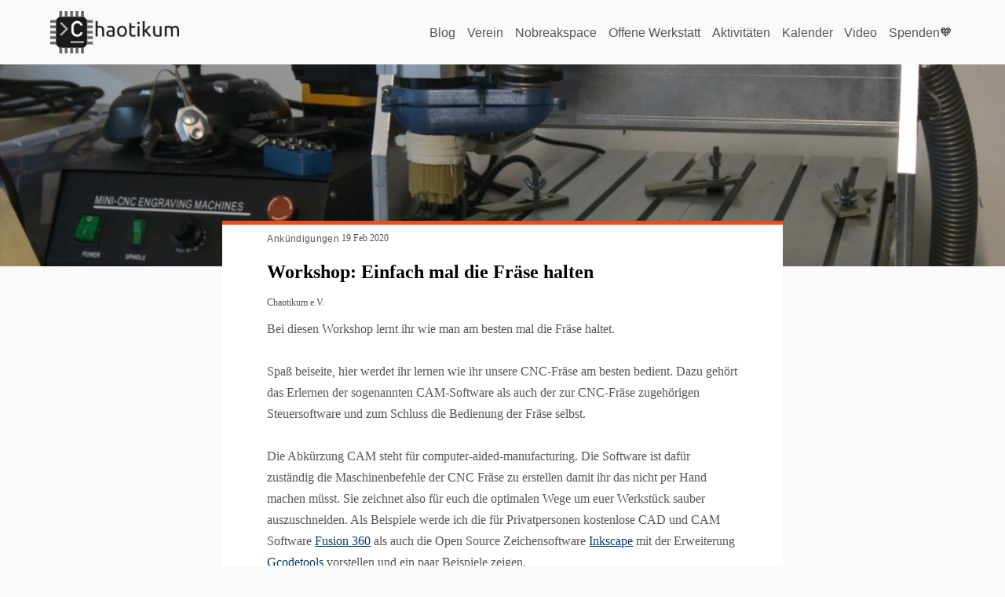

--- FILE ---
content_type: text/html
request_url: https://chaotikum.org/blog/2020/02/19/fraesworkshop/
body_size: 13269
content:
<!DOCTYPE html>
<html lang="de">
	<head>
		
		<meta http-equiv="Content-Type" content="text/html; charset=UTF-8" >
		<!-- General meta -->
		<meta name="viewport" content="width=device-width, initial-scale=1">

		

		
			<!-- Begin Jekyll SEO tag v2.8.0 -->
<title>Workshop: Einfach mal die Fräse halten | Chaotikum.org</title>
<meta name="generator" content="Jekyll v3.9.5" />
<meta property="og:title" content="Workshop: Einfach mal die Fräse halten" />
<meta name="author" content="Chaotikum e.V." />
<meta property="og:locale" content="de" />
<meta name="description" content="Bei diesen Workshop lernt ihr wie man am besten mal die Fräse haltet." />
<meta property="og:description" content="Bei diesen Workshop lernt ihr wie man am besten mal die Fräse haltet." />
<link rel="canonical" href="https://chaotikum.org/blog/2020/02/19/fraesworkshop/" />
<meta property="og:url" content="https://chaotikum.org/blog/2020/02/19/fraesworkshop/" />
<meta property="og:site_name" content="Chaotikum.org" />
<meta property="og:image" content="https://wiki.chaotikum.org/_media/DSC08224blog.jpg" />
<meta property="og:type" content="article" />
<meta property="article:published_time" content="2020-02-19T18:00:00+01:00" />
<meta name="twitter:card" content="summary_large_image" />
<meta property="twitter:image" content="https://wiki.chaotikum.org/_media/DSC08224blog.jpg" />
<meta property="twitter:title" content="Workshop: Einfach mal die Fräse halten" />
<meta name="twitter:site" content="@Chaotikum_ev" />
<meta name="twitter:creator" content="@Chaotikum e.V." />
<script type="application/ld+json">
{"@context":"https://schema.org","@type":"BlogPosting","author":{"@type":"Person","name":"Chaotikum e.V."},"dateModified":"2020-02-19T18:00:00+01:00","datePublished":"2020-02-19T18:00:00+01:00","description":"Bei diesen Workshop lernt ihr wie man am besten mal die Fräse haltet.","headline":"Workshop: Einfach mal die Fräse halten","image":"https://wiki.chaotikum.org/_media/DSC08224blog.jpg","mainEntityOfPage":{"@type":"WebPage","@id":"https://chaotikum.org/blog/2020/02/19/fraesworkshop/"},"publisher":{"@type":"Organization","logo":{"@type":"ImageObject","url":"https://chaotikum.org/assets/logo.png"},"name":"Chaotikum e.V."},"url":"https://chaotikum.org/blog/2020/02/19/fraesworkshop/"}</script>
<!-- End Jekyll SEO tag -->

		

    <link rel="stylesheet" href="https://chaotikum.org/assets/styles.css">
    <link href='https://chaotikum.org/assets/fullcalendar/fullcalendar.min.css' rel='stylesheet'>
    <link href='https://chaotikum.org/assets/fullcalendar/fullcalendar.print.min.css' rel='stylesheet' media='print'>
    
	
	</head>
	<body class="layout-post  workshop-einfach-mal-die-fräse-halten">
		<svg xmlns="http://www.w3.org/2000/svg" xmlns:xlink="http://www.w3.org/1999/xlink" style="height: 0; position: absolute">
  <symbol id="codepen" viewBox="0 0 16 16"><path d="M15.988 5.443c-.004-.02-.007-.04-.012-.058l-.01-.033c-.006-.017-.012-.034-.02-.05-.003-.012-.01-.023-.014-.034l-.023-.045-.02-.032-.03-.04-.024-.03c-.01-.013-.022-.026-.034-.038l-.027-.027-.04-.032-.03-.024-.012-.01L8.38.117c-.23-.155-.53-.155-.76 0L.305 4.99.296 5c-.012.007-.022.015-.032.023-.014.01-.027.02-.04.032l-.027.027-.034.037-.024.03-.03.04c-.006.012-.013.022-.02.033l-.023.045-.015.034c-.007.016-.012.033-.018.05l-.01.032c-.005.02-.01.038-.012.058l-.006.03C.002 5.5 0 5.53 0 5.56v4.875c0 .03.002.06.006.09l.007.03c.003.02.006.04.013.058l.01.033c.006.018.01.035.018.05l.015.033c.006.016.014.03.023.047l.02.03c.008.016.018.03.03.042.007.01.014.02.023.03.01.012.02.025.034.036.01.01.018.02.028.026l.04.033.03.023.01.01 7.31 4.876c.116.078.248.117.382.116.134 0 .266-.04.38-.116l7.314-4.875.01-.01c.012-.007.022-.015.032-.023.014-.01.027-.02.04-.032l.027-.027.034-.037.024-.03.03-.04.02-.032.023-.046.015-.033.018-.052.01-.033c.005-.02.01-.038.013-.058 0-.01.003-.02.004-.03.004-.03.006-.06.006-.09V5.564c0-.03-.002-.06-.006-.09l-.007-.03zM8 9.626L5.568 8 8 6.374 10.432 8 8 9.626zM7.312 5.18l-2.98 1.993-2.406-1.61 5.386-3.59v3.206zM3.095 8l-1.72 1.15v-2.3L3.095 8zm1.237.828l2.98 1.993v3.208l-5.386-3.59 2.406-1.61zm4.355 1.993l2.98-1.993 2.407 1.61-5.387 3.59v-3.206zM12.905 8l1.72-1.15v2.3L12.905 8zm-1.237-.827L8.688 5.18V1.97l5.386 3.59-2.406 1.61z" fill-rule="nonzero"/></symbol>
  <symbol id="dribbble" viewBox="0 0 16 16"><path d="M8 16c-4.41 0-8-3.59-8-8s3.59-8 8-8 8 3.59 8 8-3.59 8-8 8zm6.747-6.905c-.234-.074-2.115-.635-4.257-.292.894 2.456 1.258 4.456 1.328 4.872 1.533-1.037 2.624-2.68 2.93-4.58zM10.67 14.3c-.102-.6-.5-2.688-1.46-5.18l-.044.014C5.312 10.477 3.93 13.15 3.806 13.4c1.158.905 2.614 1.444 4.194 1.444.947 0 1.85-.194 2.67-.543zm-7.747-1.72c.155-.266 2.03-3.37 5.555-4.51.09-.03.18-.056.27-.08-.173-.39-.36-.778-.555-1.16C4.78 7.85 1.47 7.807 1.17 7.8l-.003.208c0 1.755.665 3.358 1.756 4.57zM1.31 6.61c.307.005 3.122.017 6.318-.832-1.132-2.012-2.353-3.705-2.533-3.952-1.912.902-3.34 2.664-3.784 4.785zM6.4 1.368c.188.253 1.43 1.943 2.548 4 2.43-.91 3.46-2.293 3.582-2.468C11.323 1.827 9.736 1.176 8 1.176c-.55 0-1.087.066-1.6.19zm6.89 2.322c-.145.194-1.29 1.662-3.816 2.694.16.325.31.656.453.99.05.117.1.235.147.352 2.274-.286 4.533.172 4.758.22-.015-1.613-.59-3.094-1.543-4.257z"/></symbol>
  <symbol id="designernews" viewBox="0 0 16 16"><path d="M7.514 7.988c0-2.555-1.57-4.287-4.56-4.287H0v8.6h3.016c2.903 0 4.498-1.75 4.498-4.31zM5.37 8c0 1.844-.946 2.642-2.467 2.642H2.13V5.358h.773C4.36 5.358 5.37 6.193 5.37 8zM16 12.3V3.7h-1.98v4.81L10.853 3.7h-2.07v8.6h1.982V7.152l3.39 5.146H16z"/></symbol>
  <symbol id="facebook" viewBox="0 0 16 16"><path d="M15.117 0H.883C.395 0 0 .395 0 .883v14.234c0 .488.395.883.883.883h7.663V9.804H6.46V7.39h2.086V5.607c0-2.066 1.262-3.19 3.106-3.19.883 0 1.642.064 1.863.094v2.16h-1.28c-1 0-1.195.476-1.195 1.176v1.54h2.39l-.31 2.416h-2.08V16h4.077c.488 0 .883-.395.883-.883V.883C16 .395 15.605 0 15.117 0" fill-rule="nonzero"/></symbol>
  <symbol id="flickr" viewBox="0 0 16 16"><path d="M0 8c0 2.05 1.662 3.71 3.71 3.71 2.05 0 3.713-1.66 3.713-3.71S5.76 4.29 3.71 4.29C1.663 4.29 0 5.95 0 8zm8.577 0c0 2.05 1.662 3.71 3.712 3.71C14.337 11.71 16 10.05 16 8s-1.662-3.71-3.71-3.71c-2.05 0-3.713 1.66-3.713 3.71z"/></symbol>
  <symbol id="github" viewBox="0 0 16 16"><path d="M8 0C3.58 0 0 3.582 0 8c0 3.535 2.292 6.533 5.47 7.59.4.075.547-.172.547-.385 0-.19-.007-.693-.01-1.36-2.226.483-2.695-1.073-2.695-1.073-.364-.924-.89-1.17-.89-1.17-.725-.496.056-.486.056-.486.803.056 1.225.824 1.225.824.714 1.223 1.873.87 2.33.665.072-.517.278-.87.507-1.07-1.777-.2-3.644-.888-3.644-3.953 0-.873.31-1.587.823-2.147-.083-.202-.358-1.015.077-2.117 0 0 .672-.215 2.2.82.638-.178 1.323-.266 2.003-.27.68.004 1.364.092 2.003.27 1.527-1.035 2.198-.82 2.198-.82.437 1.102.163 1.915.08 2.117.513.56.823 1.274.823 2.147 0 3.073-1.87 3.75-3.653 3.947.287.246.543.735.543 1.48 0 1.07-.01 1.933-.01 2.195 0 .215.144.463.55.385C13.71 14.53 16 11.534 16 8c0-4.418-3.582-8-8-8"/></symbol>
  <symbol id="google+" viewBox="0 0 16 16"><g><path d="M5.09 7.273v1.745H7.98c-.116.75-.873 2.197-2.887 2.197-1.737 0-3.155-1.44-3.155-3.215S3.353 4.785 5.09 4.785c.99 0 1.652.422 2.03.786l1.382-1.33c-.887-.83-2.037-1.33-3.41-1.33C2.275 2.91 0 5.184 0 8s2.276 5.09 5.09 5.09c2.94 0 4.888-2.065 4.888-4.974 0-.334-.036-.59-.08-.843H5.09zM16 7.273h-1.455V5.818H13.09v1.455h-1.454v1.454h1.455v1.455h1.455V8.727H16"/></g></symbol>
  <symbol id="hackernews" viewBox="0 0 16 16"><path d="M0 0v16h16V0H0zm8.92 8.96v3H7.25v-3l-2.75-5h1.96l1.66 3.48L9.7 3.96h1.88l-2.66 5z"/></symbol>
  <symbol id="instagram" viewBox="0 0 16 16"><path d="M8 0C5.827 0 5.555.01 4.702.048 3.85.088 3.27.222 2.76.42c-.526.204-.973.478-1.417.923-.445.444-.72.89-.923 1.417-.198.51-.333 1.09-.372 1.942C.008 5.555 0 5.827 0 8s.01 2.445.048 3.298c.04.852.174 1.433.372 1.942.204.526.478.973.923 1.417.444.445.89.72 1.417.923.51.198 1.09.333 1.942.372.853.04 1.125.048 3.298.048s2.445-.01 3.298-.048c.852-.04 1.433-.174 1.942-.372.526-.204.973-.478 1.417-.923.445-.444.72-.89.923-1.417.198-.51.333-1.09.372-1.942.04-.853.048-1.125.048-3.298s-.01-2.445-.048-3.298c-.04-.852-.174-1.433-.372-1.942-.204-.526-.478-.973-.923-1.417-.444-.445-.89-.72-1.417-.923-.51-.198-1.09-.333-1.942-.372C10.445.008 10.173 0 8 0zm0 1.44c2.136 0 2.39.01 3.233.048.78.036 1.203.166 1.485.276.374.145.64.318.92.598.28.28.453.546.598.92.11.282.24.705.276 1.485.038.844.047 1.097.047 3.233s-.01 2.39-.048 3.233c-.036.78-.166 1.203-.276 1.485-.145.374-.318.64-.598.92-.28.28-.546.453-.92.598-.282.11-.705.24-1.485.276-.844.038-1.097.047-3.233.047s-2.39-.01-3.233-.048c-.78-.036-1.203-.166-1.485-.276-.374-.145-.64-.318-.92-.598-.28-.28-.453-.546-.598-.92-.11-.282-.24-.705-.276-1.485C1.45 10.39 1.44 10.136 1.44 8s.01-2.39.048-3.233c.036-.78.166-1.203.276-1.485.145-.374.318-.64.598-.92.28-.28.546-.453.92-.598.282-.11.705-.24 1.485-.276C5.61 1.45 5.864 1.44 8 1.44zm0 2.452c-2.27 0-4.108 1.84-4.108 4.108 0 2.27 1.84 4.108 4.108 4.108 2.27 0 4.108-1.84 4.108-4.108 0-2.27-1.84-4.108-4.108-4.108zm0 6.775c-1.473 0-2.667-1.194-2.667-2.667 0-1.473 1.194-2.667 2.667-2.667 1.473 0 2.667 1.194 2.667 2.667 0 1.473-1.194 2.667-2.667 2.667zm5.23-6.937c0 .53-.43.96-.96.96s-.96-.43-.96-.96.43-.96.96-.96.96.43.96.96z"/></symbol>
  <symbol id="linkedin" viewBox="0 0 16 16"><path d="M13.632 13.635h-2.37V9.922c0-.886-.018-2.025-1.234-2.025-1.235 0-1.424.964-1.424 1.96v3.778h-2.37V6H8.51V7.04h.03c.318-.6 1.092-1.233 2.247-1.233 2.4 0 2.845 1.58 2.845 3.637v4.188zM3.558 4.955c-.762 0-1.376-.617-1.376-1.377 0-.758.614-1.375 1.376-1.375.76 0 1.376.617 1.376 1.375 0 .76-.617 1.377-1.376 1.377zm1.188 8.68H2.37V6h2.376v7.635zM14.816 0H1.18C.528 0 0 .516 0 1.153v13.694C0 15.484.528 16 1.18 16h13.635c.652 0 1.185-.516 1.185-1.153V1.153C16 .516 15.467 0 14.815 0z" fill-rule="nonzero"/></symbol>
  <symbol id="medium" viewBox="0 0 16 16"><path d="M11.824 12.628l-.276.45.798.398 2.744 1.372c.15.076.294.11.418.11.278 0 .467-.177.467-.492V5.883l-4.15 6.745zm4.096-8.67c-.004-.003 0-.01-.003-.012l-4.825-2.412c-.06-.03-.123-.038-.187-.044-.016 0-.03-.01-.047-.01-.184 0-.368.092-.467.254l-.24.39-.5.814-1.89 3.08 1.89 3.076.5.813.5.812.59.95 4.71-7.64c.02-.03.01-.06-.02-.08zm-6.27 7.045L7.17 6.97l-.295-.477-.294-.477-.25-.416v4.867l3.32 1.663.5.25.5.25-.5-.813-.5-.813zM.737 1.68L.59 1.608c-.085-.042-.166-.062-.24-.062-.206 0-.35.16-.35.427v10.162c0 .272.2.594.442.716l4.145 2.08c.107.06.208.08.3.08.257 0 .438-.2.438-.53V4.01c0-.02-.012-.04-.03-.047L.738 1.68z"/></symbol>
  <symbol id="pinterest" viewBox="0 0 16 16"><path d="M8 0C3.582 0 0 3.582 0 8c0 3.39 2.108 6.285 5.084 7.45-.07-.633-.133-1.604.028-2.295.146-.625.938-3.977.938-3.977s-.24-.48-.24-1.188c0-1.11.646-1.943 1.448-1.943.683 0 1.012.513 1.012 1.127 0 .687-.436 1.713-.662 2.664-.19.797.4 1.445 1.185 1.445 1.42 0 2.514-1.498 2.514-3.662 0-1.915-1.376-3.254-3.342-3.254-2.276 0-3.61 1.707-3.61 3.472 0 .687.263 1.424.593 1.825.066.08.075.15.057.23-.06.252-.196.796-.223.907-.035.146-.115.178-.268.107-.998-.465-1.624-1.926-1.624-3.1 0-2.524 1.834-4.84 5.287-4.84 2.774 0 4.932 1.977 4.932 4.62 0 2.757-1.74 4.977-4.153 4.977-.81 0-1.572-.422-1.833-.92l-.5 1.902c-.18.695-.667 1.566-.994 2.097.75.232 1.545.357 2.37.357 4.417 0 8-3.582 8-8s-3.583-8-8-8z" fill-rule="nonzero"/></symbol>
  <symbol id="rss" viewBox="0 0 16 16"><path d="M12.8 16C12.8 8.978 7.022 3.2 0 3.2V0c8.777 0 16 7.223 16 16h-3.2zM2.194 11.61c1.21 0 2.195.985 2.195 2.196 0 1.21-.985 2.194-2.196 2.194C.984 16 0 15.017 0 13.806c0-1.21.983-2.195 2.194-2.195zM10.606 16h-3.11c0-4.113-3.383-7.497-7.496-7.497v-3.11c5.818 0 10.606 4.79 10.606 10.607z"/></symbol>
  <symbol id="reddit" viewBox="0 0 16 16"><path d="M1.473 9.368c-.04.185-.06.374-.06.566 0 2.3 2.94 4.173 6.554 4.173 3.613 0 6.553-1.872 6.553-4.173 0-.183-.02-.364-.055-.54l-.01-.022c-.013-.036-.02-.073-.02-.11-.2-.784-.745-1.497-1.533-2.072-.03-.01-.058-.026-.084-.047-.017-.013-.03-.028-.044-.043-1.198-.824-2.91-1.34-4.807-1.34-1.88 0-3.576.506-4.772 1.315-.01.012-.02.023-.033.033-.026.022-.056.04-.087.05-.805.576-1.364 1.293-1.572 2.086 0 .038-.01.077-.025.114l-.005.01zM8 13.003c-1.198 0-2.042-.26-2.58-.8-.116-.116-.116-.305 0-.422.117-.11.307-.11.424 0 .42.42 1.125.63 2.155.63 1.03 0 1.73-.2 2.15-.62.11-.11.3-.11.42 0 .11.12.11.31 0 .43-.54.54-1.38.8-2.58.8zM5.592 7.945c-.61 0-1.12.51-1.12 1.12 0 .608.51 1.102 1.12 1.102.61 0 1.103-.494 1.103-1.102 0-.61-.494-1.12-1.103-1.12zm4.83 0c-.61 0-1.12.51-1.12 1.12 0 .608.51 1.102 1.12 1.102.61 0 1.103-.494 1.103-1.102 0-.61-.494-1.12-1.103-1.12zM13.46 6.88c.693.556 1.202 1.216 1.462 1.94.3-.225.48-.578.48-.968 0-.67-.545-1.214-1.214-1.214-.267 0-.52.087-.728.243zM1.812 6.64c-.67 0-1.214.545-1.214 1.214 0 .363.16.7.43.927.268-.72.782-1.37 1.478-1.92-.202-.14-.443-.22-.694-.22zm6.155 8.067c-3.944 0-7.152-2.14-7.152-4.77 0-.183.016-.363.046-.54-.53-.33-.86-.91-.86-1.545 0-1 .82-1.812 1.82-1.812.45 0 .87.164 1.2.455 1.24-.796 2.91-1.297 4.75-1.33l1.21-3.69.27.063s.01 0 .01.002l2.82.663c.23-.533.76-.908 1.38-.908.82 0 1.49.67 1.49 1.492 0 .823-.67 1.492-1.49 1.492s-1.49-.67-1.49-1.49L9.4 2.18l-.98 2.99c1.77.07 3.37.57 4.57 1.35.33-.31.764-.48 1.225-.48 1 0 1.814.81 1.814 1.81 0 .66-.36 1.26-.92 1.58.02.17.04.33.04.5-.01 2.63-3.21 4.77-7.16 4.77zM13.43 1.893c-.494 0-.895.4-.895.894 0 .493.4.894.894.894.49 0 .89-.4.89-.89s-.4-.89-.9-.89z"/></symbol>
  <symbol id="skype" viewBox="0 0 16 16"><path d="M8.035 12.6c-2.685 0-3.885-1.322-3.885-2.313 0-.51.374-.865.89-.865 1.15 0 .85 1.653 2.995 1.653 1.096 0 1.703-.597 1.703-1.208 0-.368-.18-.775-.904-.954l-2.387-.597C4.524 7.833 4.175 6.79 4.175 5.812c0-2.034 1.91-2.798 3.704-2.798 1.65 0 3.6.916 3.6 2.136 0 .523-.452.827-.97.827-.98 0-.798-1.36-2.773-1.36-.98 0-1.523.444-1.523 1.08 0 .636.774.84 1.446.993l1.767.392c1.936.433 2.427 1.566 2.427 2.633 0 1.652-1.266 2.886-3.82 2.886m7.4-3.264l-.014.084-.028-.16c.015.024.028.05.042.076.082-.45.125-.912.125-1.373 0-1.023-.2-2.014-.595-2.948-.38-.902-.925-1.712-1.62-2.407-.692-.696-1.5-1.242-2.4-1.623C10.015.59 9.025.39 8.005.39c-.48 0-.963.045-1.43.135H6.57l.08.04-.16-.023.08-.016C5.927.183 5.205 0 4.472 0 3.278 0 2.155.466 1.31 1.313.465 2.16 0 3.286 0 4.483c0 .763.195 1.512.563 2.175l.013-.083.028.16c-.015-.026-.027-.052-.04-.077-.076.43-.115.867-.115 1.305 0 1.022.2 2.014.593 2.948.38.903.925 1.713 1.62 2.408.693.695 1.5 1.242 2.4 1.623.932.397 1.92.597 2.94.597.445 0 .89-.04 1.325-.118l-.077-.043.162.028-.084.014c.67.378 1.426.58 2.2.58 1.194 0 2.317-.466 3.162-1.313.845-.846 1.31-1.972 1.31-3.17 0-.765-.197-1.517-.566-2.18" fill-rule="nonzero"/></symbol>
  <symbol id="tumblr" viewBox="0 0 16 16"><path d="M9.708 16c-3.396 0-4.687-2.504-4.687-4.274V6.498H3.403V4.432C5.83 3.557 6.412 1.368 6.55.12c.01-.086.077-.12.115-.12H9.01v4.076h3.2v2.422H8.997v4.98c.01.667.25 1.58 1.472 1.58h.067c.424-.012.994-.136 1.29-.278l.77 2.283c-.288.424-1.594.916-2.77.936h-.12z" fill-rule="nonzero"/></symbol>
  <symbol id="twitch" viewBox="0 0 16 16"><g fill-rule="nonzero"><path d="M1.393 0L.35 2.783v11.13h3.824V16h2.088l2.085-2.088h3.13L15.65 9.74V0H1.394zm1.39 1.39H14.26v7.653l-2.435 2.435H8l-2.085 2.085v-2.085H2.783V1.39z"/><path d="M6.61 8.348H8V4.175H6.61v4.173zm3.824 0h1.39V4.175h-1.39v4.173z"/></g></symbol>
  <symbol id="twitter" viewBox="0 0 16 16"><path d="M16 3.038c-.59.26-1.22.437-1.885.517.677-.407 1.198-1.05 1.443-1.816-.634.375-1.337.648-2.085.795-.598-.638-1.45-1.036-2.396-1.036-1.812 0-3.282 1.468-3.282 3.28 0 .258.03.51.085.75C5.152 5.39 2.733 4.084 1.114 2.1.83 2.583.67 3.147.67 3.75c0 1.14.58 2.143 1.46 2.732-.538-.017-1.045-.165-1.487-.41v.04c0 1.59 1.13 2.918 2.633 3.22-.276.074-.566.114-.865.114-.21 0-.416-.02-.617-.058.418 1.304 1.63 2.253 3.067 2.28-1.124.88-2.54 1.404-4.077 1.404-.265 0-.526-.015-.783-.045 1.453.93 3.178 1.474 5.032 1.474 6.038 0 9.34-5 9.34-9.338 0-.143-.004-.284-.01-.425.64-.463 1.198-1.04 1.638-1.7z" fill-rule="nonzero"/></symbol>
  <symbol id="vimeo" viewBox="0 0 16 16"><path d="M15.992 4.275c-.07 1.56-1.16 3.697-3.263 6.41-2.176 2.832-4.017 4.248-5.522 4.248-.933 0-1.722-.862-2.367-2.588L3.55 7.6c-.48-1.724-.993-2.587-1.542-2.587-.12 0-.538.252-1.255.755L0 4.796C.79 4.1 1.568 3.406 2.335 2.71c1.053-.912 1.844-1.39 2.37-1.44 1.246-.12 2.012.733 2.3 2.56.31 1.97.526 3.194.647 3.673.36 1.634.754 2.45 1.185 2.45.335 0 .838-.53 1.51-1.59.67-1.06 1.028-1.866 1.076-2.42.096-.915-.263-1.374-1.077-1.374-.383 0-.778.087-1.185.262.788-2.58 2.29-3.834 4.508-3.762 1.644.048 2.42 1.116 2.324 3.205z" fill-rule="nonzero"/></symbol>
  <symbol id="youtube" viewBox="0 0 576 512">
    <path d="M549.655 124.083c-6.281-23.65-24.787-42.276-48.284-48.597C458.781 64 288 64 288 64S117.22 64 74.629 75.486c-23.497 6.322-42.003 24.947-48.284 48.597-11.412 42.867-11.412 132.305-11.412 132.305s0 89.438 11.412 132.305c6.281 23.65 24.787 41.5 48.284 47.821C117.22 448 288 448 288 448s170.78 0 213.371-11.486c23.497-6.321 42.003-24.171 48.284-47.821 11.412-42.867 11.412-132.305 11.412-132.305s0-89.438-11.412-132.305zm-317.51 213.508V175.185l142.739 81.205-142.739 81.201z" fill-rule="nonzero"></path>
  </symbol>
  <symbol id="link" viewBox="0 0 16 16"><path d="M5.86 12.7l-.81.8c-.7.7-1.84.7-2.54 0a1.75 1.75 0 0 1 0-2.5l2.98-2.96c.61-.61 1.77-1.52 2.62-.68a1 1 0 1 0 1.4-1.4c-1.44-1.43-3.57-1.17-5.42.67L1.1 9.6a3.72 3.72 0 0 0 0 5.32 3.78 3.78 0 0 0 5.34 0l.8-.8a1 1 0 1 0-1.39-1.42zm9.03-11.5c-1.55-1.53-3.7-1.6-5.14-.19l-1 1a1 1 0 1 0 1.39 1.41l1-1c.75-.74 1.72-.43 2.35.2a1.75 1.75 0 0 1 0 2.5l-3.17 3.15c-1.46 1.45-2.14.77-2.43.48a1 1 0 0 0-1.4 1.4c.67.67 1.43 1 2.23 1 .98 0 2.01-.5 3-1.47l3.17-3.15a3.72 3.72 0 0 0 0-5.32z"/></symbol>
  <symbol id="email" viewBox="0 0 16 11"><path fill-rule="evenodd" d="M1.33 0h13.34L8 5 1.33 0zM16 0v11H0V0l8 6 8-6z"/></symbol>
  <symbol id="nav" viewBox="0 0 16 11"><path d="M0 12h16v-2H0v2zm0-5h16V5H0v2zm0-7v2h16V0H0z"/></symbol>
  <symbol id="cal" viewBox="0 0 12 12"><path d="M 7.255 0.154 L 8.665 0.154 L 8.665 1.535 L 10.074 1.535 C 10.852 1.535 11.484 2.154 11.484 2.916 L 11.484 9.827 C 11.484 10.589 10.852 11.208 10.074 11.208 L 1.618 11.208 C 0.84 11.208 0.209 10.589 0.209 9.827 L 0.209 2.916 C 0.209 2.154 0.84 1.535 1.618 1.535 L 3.028 1.535 L 3.028 0.154 L 4.438 0.154 L 4.438 1.535 L 7.255 1.535 Z M 0.913 2.916 L 0.913 2.916 C 0.913 2.916 0.913 2.916 0.913 2.916 Z M 0.913 9.827 C 0.913 10.207 1.23 10.516 1.618 10.516 L 10.074 10.516 C 10.463 10.516 10.779 10.207 10.779 9.827 L 10.779 4.299 L 0.913 4.299 Z" fill-rule="nonzero"></symbol>
  <symbol id="riot" viewBox="0 0 24 24"><path d="M.632.55v22.9H2.28V24H0V0h2.28v.55zm7.043 7.26v1.157h.033c.309-.443.683-.784 1.117-1.024.433-.245.936-.365 1.5-.365.54 0 1.033.107 1.481.314.448.208.785.582 1.02 1.108.254-.374.6-.706 1.034-.992.434-.287.95-.43 1.546-.43.453 0 .872.056 1.26.167.388.11.716.286.993.53.276.245.489.559.646.951.152.392.23.863.23 1.417v5.728h-2.349V11.52c0-.286-.01-.559-.032-.812a1.755 1.755 0 0 0-.18-.66 1.106 1.106 0 0 0-.438-.448c-.194-.11-.457-.166-.785-.166-.332 0-.6.064-.803.189a1.38 1.38 0 0 0-.48.499 1.946 1.946 0 0 0-.231.696 5.56 5.56 0 0 0-.06.785v4.768h-2.35v-4.8c0-.254-.004-.503-.018-.752a2.074 2.074 0 0 0-.143-.688 1.052 1.052 0 0 0-.415-.503c-.194-.125-.476-.19-.854-.19-.111 0-.259.024-.439.074-.18.051-.36.143-.53.282-.171.138-.319.337-.439.595-.12.259-.18.6-.18 1.02v4.966H5.46V7.81zm15.693 15.64V.55H21.72V0H24v24h-2.28v-.55z" fill-rule="nonzero"></path></symbol>
  <symbol id="mastodon" viewBox="0 0 448 512">
    <path d="M433 179.11c0-97.2-63.71-125.7-63.71-125.7-62.52-28.7-228.56-28.4-290.48 0 0 0-63.72 28.5-63.72 125.7 0 115.7-6.6 259.4 105.63 289.1 40.51 10.7 75.32 13 103.33 11.4 50.81-2.8 79.32-18.1 79.32-18.1l-1.7-36.9s-36.31 11.4-77.12 10.1c-40.41-1.4-83-4.4-89.63-54a102.54 102.54 0 0 1-.9-13.9c85.63 20.9 158.65 9.1 178.75 6.7 56.12-6.7 105-41.3 111.23-72.9 9.8-49.8 9-121.5 9-121.5zm-75.12 125.2h-46.63v-114.2c0-49.7-64-51.6-64 6.9v62.5h-46.33V197c0-58.5-64-56.6-64-6.9v114.2H90.19c0-122.1-5.2-147.9 18.41-175 25.9-28.9 79.82-30.8 103.83 6.1l11.6 19.5 11.6-19.5c24.11-37.1 78.12-34.8 103.83-6.1 23.71 27.3 18.4 53 18.4 175z" fill-rule="nonzero"></path>
  </symbol>
  <symbol id="gitlab" viewBox="0 0 448 512">
    <path d="M48 32H400C426.5 32 448 53.5 448 80V432C448 458.5 426.5 480 400 480H48C21.5 480 0 458.5 0 432V80C0 53.5 21.5 32 48 32zM382.1 224.9L337.5 108.5C336.6 106.2 334.9 104.2 332.9 102.9C331.3 101.9 329.5 101.3 327.7 101.1C325.9 100.9 324 101.2 322.3 101.8C320.6 102.5 319 103.5 317.8 104.9C316.6 106.3 315.7 107.9 315.2 109.7L285 201.9H162.1L132.9 109.7C132.4 107.9 131.4 106.3 130.2 104.9C128.1 103.6 127.4 102.5 125.7 101.9C123.1 101.2 122.1 100.1 120.3 101.1C118.5 101.3 116.7 101.9 115.1 102.9C113.1 104.2 111.5 106.2 110.6 108.5L65.94 224.9L65.47 226.1C59.05 242.9 58.26 261.3 63.22 278.6C68.18 295.9 78.62 311.1 92.97 321.9L93.14 322L93.52 322.3L161.4 373.2L215.6 414.1C217.1 415.1 220.9 416.9 223.9 416.9C226.9 416.9 229.9 415.1 232.3 414.1L286.4 373.2L354.8 322L355 321.9C369.4 311 379.8 295.8 384.8 278.6C389.7 261.3 388.1 242.9 382.5 226.1L382.1 224.9z" fill-rule="nonzero"></path>
  </symbol>
  </svg>


		

<header class="header">
  <div class="container">
    



 












<a class="logo" href="/">
  <img src="/assets/logo.png" alt="Chaotikum.org logo"/>
</a>

    
<nav class="nav  nav--header">
  <button class="button  button--nav" aria-label="Nav toggle">
    <svg width="16" height="16" class="icon  icon--nav" role="img"><use xlink:href="#nav"></use></svg>

  </button>
  <ul class="list  list--nav">
    

      

      <li class="item  item--nav">
        <a href="/blog/">Blog</a>
      </li>
    

      

      <li class="item  item--nav">
        <a href="/verein/">Verein</a>
      </li>
    

      

      <li class="item  item--nav">
        <a href="/nobreakspace/">Nobreakspace</a>
      </li>
    

      

      <li class="item  item--nav">
        <a href="/nobreakspace/werkstatt/">Offene Werkstatt</a>
      </li>
    

      

      <li class="item  item--nav">
        <a href="/projects/">Aktivitäten</a>
      </li>
    

      

      <li class="item  item--nav">
        <a href="/events/">Kalender</a>
      </li>
    

      

      <li class="item  item--nav">
        <a href="/media/">Video</a>
      </li>
    

      

      <li class="item  item--nav">
        <a href="/verein/spenden/">Spenden🧡</a>
      </li>
    
  </ul>
</nav>


<script src="/assets/jquery-3.6.4.min.js"></script>
<script src="/assets/qrcodejs/qrcode.min.js"></script>

<script type="text/javascript">
const applyToggle = (list, button, breakpoint) => {
  const navList = document.querySelector(list)
  if (document.body.clientWidth < breakpoint) {
    const navHeight = navList.clientHeight
    const navButton = document.querySelector(button)
    navList.style.maxHeight = '0px'

    navButton.onclick = () => {
      if (navList.style.maxHeight == '0px') {
        navList.style.maxHeight = `${navHeight}px`
      } else {
        navList.style.maxHeight = '0px'
      }
    }
  }
}

applyToggle('.list--nav', '.button', 640)
</script>

<script>

$(document).ready(function(){
  spaceopen();
  nextevent();
  presence();
});

function spaceopen() {
  //http://nobreakspace.org/status/spaceapi.json

  $.get( "https://status.nobreakspace.org/spaceapi.json", function( data ) {
    if(data.open) {
      $("#spaceopen").css( "border", "3px solid green" );
      $("#spaceopen").html("<div style='float:left'><img src='/assets/open.png' width='35' alt=''></div>Der Nbsp ist offen!<br><div style='text-align: right;'><a href='https://status.nobreakspace.org' target='_blank' style='color: #555555; text-decoration: underline;'>Status</a></div>");
      $("#spaceopenmobile").css( "border", "3px solid green" );
      $("#spaceopenmobile").html("<div style='float:left'><img src='/assets/open.png' width='35' alt=''></div>Der Nbsp ist offen!<br><div style='text-align: right;'><a href='https://status.nobreakspace.org' target='_blank' style='color: #555555; text-decoration: underline;'>Status</a></div>");
    } else {
      $("#spaceopen").css( "border", "3px solid #E94E1B" );
      $("#spaceopen").html("<div style='float:left'><img src='/assets/closed.png' width='35' alt=''></div>Der Nbsp ist geschlossen!<br><div style='text-align: right;'><a href='https://status.nobreakspace.org' target='_blank' style='color: #555555; text-decoration: underline;'>Status</a></div>");
      $("#spaceopenmobile").css( "border", "3px solid #E94E1B" );
      $("#spaceopenmobile").html("<div style='float:left'><img src='/assets/closed.png' width='35'  alt=''>></div>Der Nbsp ist geschlossen!<br><div style='text-align: right;'><a href='https://status.nobreakspace.org' target='_blank' style='color: #555555; text-decoration: underline;'>Status</a></div>");
    }
  });
}

function nextevent() {
    if($("#nextevent").text().trim().length) {
      $("#event_soon").css( "border", "3px solid #E94E1B");
      $("#event_soon").append("<div style='text-align: right;'><a href='https://chaotikum.org/events/' target='_blank' style='color: #555555; text-decoration: underline;'>Kalender</a></div>");
    } else {
      $("event_soon").hide();
    }
    if($("#nextevent_mobile").text().trim().length) {
      $("#event_soon_mobile").css( "border", "3px solid #E94E1B");
      $("#event_soon_mobile").append("<div style='text-align: right;'><a href='https://chaotikum.org/events/' target='_blank' style='color: #555555; text-decoration: underline;'>Kalender</a></div>");
    } else {
      $("event_soon_mobile").hide();
    }

    if($("#nextmaintenance").text().trim().length) {
      $("#maintenance_soon").css( "border", "3px solid #FFBF00");
      $("#maintenance_soon").append("<div style='text-align: right;'><a href='https://chaotikum.org/maintenance/' target='_blank' style='color: #555555; text-decoration: underline;'>Kalender</a></div>");
    } else {
      $("maintenance_soon").hide();
    }
    if($("#nextmaintenance_mobile").text().trim().length) {
      $("#maintenance_soon_mobile").css( "border", "3px solid #FFBF00");
      $("#maintenance_soon_mobile").append("<div style='text-align: right;'><a href='https://chaotikum.org/maintenance/' target='_blank' style='color: #555555; text-decoration: underline;'>Kalender</a></div>");
    } else {
      $("maintenance_soon_mobile").hide();
    }
}

function shuffleArray(array) {
    for (let i = array.length - 1; i > 0; i--) {
        const j = Math.floor(Math.random() * (i + 1));
        [array[i], array[j]] = [array[j], array[i]];
    }
}

function presence() {
    $.getJSON( "https://presence.chaotikum.org/presence", function( data ) {
      console.log(data)
      shuffleArray(data);
      counter = 0
      for (var hash of data) { 
        counter ++;
        if(counter < 6) {
          console.log(hash); 
          $("#presence" ).append('<img class="gravatar" src="https://chaotikum.org/images/avatar/'+hash+'.jpg" onerror="this.src=\'https://chaotikum.org/images/avatar/default.png\';" width="80px" height="80px" style="margin-left: -5px;"/>');
          $("#presence_mobile" ).append('<img class="gravatar" src="https://chaotikum.org/images/avatar/'+hash+'.jpg" onerror="this.src=\'https://chaotikum.org/images/avatar/default.png\';" width="80px" height="80px" style="margin-left: -5px;"/>');
        } 
      }
      if(counter > 5 && counter < 10) {
        plus = counter - 5;
        $("#presence" ).append('<img class="gravatar" src="https://chaotikum.org/assets/presence/plus'+plus+'.png" width="80px" height="80px" style="margin-left: -5px;"/>');
        $("#presence_mobile" ).append('<img class="gravatar" src="https://chaotikum.org/assets/presence/plus'+plus+'.png" width="80px" height="80px" style="margin-left: -5px;"/>');
      }
      if(counter >= 10) {
        $("#presence" ).append('<img class="gravatar" src="https://chaotikum.org/assets/presence/plusplus.png" width="80px" height="80px" style="margin-left: -5px;"/>');
        $("#presence_mobile" ).append('<img class="gravatar" src="https://chaotikum.org/assets/presence/plusplus.png" width="80px" height="80px" style="margin-left: -5px;"/>');
      }
    });
}
</script>

<!-- Core CSS file -->
<link rel="stylesheet" href="/assets/scripts/photoswipe.css">

<!-- Skin CSS file (styling of UI - buttons, caption, etc.)
     In the folder of skin CSS file there are also:
     - .png and .svg icons sprite,
     - preloader.gif (for browsers that do not support CSS animations) -->
<link rel="stylesheet" href="/assets/scripts/default-skin/default-skin.css">

<link rel="stylesheet" href="/assets/fontawesome-free-6.3.0-web/css/all.css" type='text/css'>

<!-- Core JS file -->
<script src="/assets/scripts/photoswipe.min.js"></script>

<!-- UI JS file -->
<script src="/assets/scripts/photoswipe-ui-default.min.js"></script>

<meta property="og:image:type" content="image/jpeg">
<meta property="og:type" content="website">

  </div>


  


  
    <div class="feature" style="background-image: url(https://wiki.chaotikum.org/_media/DSC08224blog.jpg)">
            <div class="container  typeset">
              

            </div>
        </div>
      
  
  
  

  </header>
<meta name="twitter:card" content="summary_large_image">
<meta name="twitter:site" content="@chaotikum_ev">
<meta name="twitter:title" content="Workshop: Einfach mal die Fräse halten">

<meta name="twitter:description"
    content="Bei diesen Workshop lernt ihr wie man am besten mal die Fräse haltet.


Spaß beiseite, hier werdet ihr lernen wie ihr unsere CNC-Fräse am besten bedient. Dazu gehört das Erlernen der sogenannten CA...">






  
    <meta name="twitter:image" content="https://wiki.chaotikum.org/_media/DSC08224blog.jpg">
  

<main class="main  container">

	<article class="article  article--post  blogpost content  typeset">

		<small class="small post-meta">
<span class="label label--category"><a href="/category/blog">Ankündigungen</a></span>
    <time datetime="2020-02-19T18:00:00+01:00" class="time">19 Feb 2020</time>
</small><h1 class="articletitle">Workshop: Einfach mal die Fräse halten
</h1>
		<small class="small  post-meta">
<span class="byline">Chaotikum e.V.</span>
    </small>
<p>Bei diesen Workshop lernt ihr wie man am besten mal die Fräse haltet.
<!--more--></p>

<p>Spaß beiseite, hier werdet ihr lernen wie ihr unsere CNC-Fräse am besten bedient. Dazu gehört das Erlernen der sogenannten CAM-Software als auch der zur CNC-Fräse zugehörigen Steuersoftware und zum Schluss die Bedienung der Fräse selbst.</p>

<p>Die Abkürzung CAM steht für computer-aided-manufacturing. Die Software ist dafür zuständig die Maschinenbefehle der CNC Fräse zu erstellen damit ihr das nicht per Hand machen müsst. Sie zeichnet also für euch die optimalen Wege um euer Werkstück sauber auszuschneiden. Als Beispiele werde ich die für Privatpersonen kostenlose CAD und CAM Software <a href="https://www.autodesk.de/products/fusion-360/overview">Fusion 360</a> als auch die Open Source Zeichensoftware <a href="https://inkscape.org">Inkscape</a> mit der Erweiterung <a href="http://www.cnc-club.ru/forum/viewtopic.php?f=33&amp;t=35">Gcodetools</a> vorstellen und ein paar Beispiele zeigen.</p>

<p>Also kommt am 28.02.2020 um 19 Uhr in den #nbsp.</p>

<figure class="image">

<img src="https://wiki.chaotikum.org/_media/DSC08224blog.jpg" width="" alt="" />


  
    <figcaption> <a href="https://creativecommons.org/licenses/by-nc/4.0/de/">CC BY NC</a> Chaotikum.org</figcaption>
  

</figure>



		<div style="
 background-color: #fafafa;
 border: 2px solid;
 border-color: #e67206;
 padding: 10px;
 margin: 10px;">

 <h3>Workshop: Einfach mal die Fräse halten</h3>
      <b>Wann:</b> 28.02.2020 19:00 (<a href="https://chaotikum.org/event/20200228-fraesworkshop/eventcal.ics">🗓</a>)
      <br><b>Wo:</b> Augenprüfraum<p><i>Workshop: Einfach mal die Fräse halten</i></p><p>Es findet keine Aufzeichnung statt.</p><b>Das Fotografieren und Filmen auf dieser Veranstaltung ist lediglich mit explizieter Erlaubnis aller fotografierten oder gefilmten Personen gestattet.</b>
         <br>
      <br>
      <a href="https://chaotikum.org/events.ics">Chaotikum Event Kalender Importieren (iCal)</a>
     </div>
<div class="license"><i>Falls nicht anders gekennzeichnet, ist dieser Inhalt unter der folgenden Lizenz veröffentlicht: <a href="https://creativecommons.org/licenses/by-nc/4.0/deed.de">CC BY NC 4.0</a></i></div>
</article>


	</main>

<footer class="footer">
  <div class="container">
    <div class="copyright  typeset">
      <small class="small">Based on <a href="http://jekyllthemes.org/themes/alembic/">Alembic by David Darnes</a></small> 
    </div>
    <center>
      <small class="small"><a href="https://git.chaotikum.org/chaotikum/website/-/blob/master/_posts/blog/2020-02-19-fraesworkshop.markdown">Edit this page.</a>
      | 
      
        <a href="https://chaotikum.org/create_content/#blogpost"> Neuer Blogpost</a>
      | 
      <a href="https://git.chaotikum.org/chaotikum/website/-/tree/master/docs?ref_type=heads">Read The Docs.</a></small> 
    </center>
    
<nav class="nav  nav--footer">
  <ul class="list list--nav">
    

      

      <li class="item  item--nav">
        <a href="/suche/">Suche</a>
      </li>
    

      

      <li class="item  item--nav">
        <a href="/impressum/">Impressum</a>
      </li>
    

      

      <li class="item  item--nav">
        <a href="/datenschutzerk/">Datenschutz</a>
      </li>
    

      

      <li class="item  item--nav">
        <a href="/verein/merch/">Merch</a>
      </li>
    

      

      <li class="item  item--nav">
        <a href="/verein/spenden/">Spenden🧡</a>
      </li>
    
  </ul>
</nav>


  </div>
</footer>

	</body>
</html>


--- FILE ---
content_type: text/css
request_url: https://chaotikum.org/assets/styles.css
body_size: 31082
content:
/*! normalize.css v4.1.1 | MIT License | github.com/necolas/normalize.css */html{font-family:"TabletGothic","Helvetica Neue",Helvetica,Arial,FreeSans,sans-serif;-ms-text-size-adjust:100%;-webkit-text-size-adjust:100%}body{margin:0;background-color:#c8c8c8}h2 a{text-decoration:none !important;font-family:"TabletGothic","Helvetica Neue",Helvetica,Arial,FreeSans,sans-serif;font-size:1em;line-height:1.5;font-variant-ligatures:none;font-feature-settings:"liga" 0}.articletitle{font-family:"TabletGothic","Helvetica Neue",Helvetica,Arial,FreeSans,sans-serif}.chaotikum-about{font-family:"TabletGothic","Helvetica Neue",Helvetica,Arial,FreeSans,sans-serif}.chaotikum-description{font-size:1rem;letter-spacing:.03em;line-height:1.5;font-family:"TabletGothic","Helvetica Neue",Helvetica,Arial,FreeSans,sans-serif}.gravatar{object-fit:cover;border-radius:50%;width:50px;height:50px}.list--nav{font-family:"TabletGothic","Helvetica Neue",Helvetica,Arial,FreeSans,sans-serif}article,aside,details,figcaption,footer,header,main,menu,nav,section,summary{display:block}figure{display:inline-block}figcaption{margin-bottom:0}.blogpost,.hackerspacetext,.impressumtext{background-color:#ffffff;padding-left:5%;padding-right:5%;margin-top:-80px;border-top:5px;border-style:solid;border-color:#E94E1B}.aside{background-color:#ffffff;border-top:5px;border-style:solid;border-color:#E94E1B;padding-left:2%;padding-right:2%}.label--category{font-family:"TabletGothic","Helvetica Neue",Helvetica,Arial,FreeSans,sans-serif;text-decoration:none;font-size:.875rem;font-weight:normal;letter-spacing:.03em;line-height:1.2;margin-bottom:0.625rem;vertical-align:top}.dotted-line{border-bottom:1px dotted #000;height:1px;margin:0 auto;background-color:transparent;margin-top:20px;margin-bottom:20px}.byline{font:italic small-caps bold}.image_wrapper{position:relative;justify-content:center;width:100%}.includemediatext{position:absolute;display:flex;align-items:center;justify-content:center}.vimage1{top:0;left:0;max-width:80%;min-width:80%;position:relative;border-radius:10px}.vimage2{top:0;left:0;max-width:80%;min-width:80%;position:absolute;border-radius:10px;opacity:0.7}.vimage3{top:0;left:0;max-width:80%;min-width:80%;position:absolute;border-radius:10px;opacity:0.2}.vimage3:hover{opacity:0.5}.includemediatext_1{left:0;bottom:0;width:100%;padding:1rem}.navlink .fa{color:#E94E1B}.personlink .fa{color:#EFEFEF}.articlefeatureimage{aspect-ratio:16/9;width:100%;object-fit:cover;object-position:center}@media (min-width: 643px){.aside{margin-top:-80px}.projectinfo{display:none}.statusmobile{display:none}.presence_mobile{display:none}.teaser{font-size:1rem !important;letter-spacing:0.03em !important;line-height:1.5 !important;font-family:"Helvetica Neue",Helvetica,Arial,FreeSans,sans-serif}.articlefeatureimage{display:none}.mediamaximage{display:none}}@media (max-width: 643px){.teaser{font-family:"Helvetica Neue",Helvetica,Arial,FreeSans,sans-serif}.mediasideimage{display:none}}#spaceopen{background-color:#fafafa;padding:2%;text-align:center;margin-top:2px}#spaceopenmobile{background-color:#fafafa;padding:2%;text-align:center;margin-top:2px}#spacehint{background-color:#fafafa;padding:2%;text-align:center}#event_soon_mobile{background-color:#fafafa;padding:2%;text-align:center;margin-top:2px}#maintenance_soon_mobile{background-color:#fafafa;padding:2%;text-align:center;margin-top:2px}#event_soon{background-color:#fafafa;padding:2%;text-align:center;margin-top:2px}#maintenance_soon{background-color:#fafafa;padding:2%;text-align:center;margin-top:2px}#spaceopen:a{background-color:#ff0000;text-align:left}#spaceopenmobile:a{background-color:#ff0000;text-align:left}#galleria{height:467px}.license{background-color:#fafafa}.share{margin-top:20px}audio,canvas,progress,video{display:inline-block}audio:not([controls]){display:none;height:0}progress{vertical-align:baseline}template,[hidden]{display:none}a{background-color:transparent;-webkit-text-decoration-skip:objects}a:active,a:hover{outline-width:0}abbr[title]{border-bottom:none;text-decoration:underline;text-decoration:underline dotted}b,strong{font-weight:inherit}b,strong{font-weight:bolder}dfn{font-style:italic}h1{font-size:2em;margin:0.67em 0}mark{background-color:#ff0;color:#000}small{font-size:80%}sub,sup{font-size:75%;line-height:0;position:relative;vertical-align:baseline}sub{bottom:-0.25em}sup{top:-0.5em}img{border-style:none}svg:not(:root){overflow:hidden}code,kbd,pre,samp{font-family:monospace, monospace;font-size:1em}figure{margin:1em 40px}hr{box-sizing:content-box;height:0;overflow:visible}button,input,select,textarea{margin:0}optgroup{font-weight:bold}button,input{overflow:visible}button,select{text-transform:none}button,html [type="button"],[type="reset"],[type="submit"]{-webkit-appearance:button}button::-moz-focus-inner,[type="button"]::-moz-focus-inner,[type="reset"]::-moz-focus-inner,[type="submit"]::-moz-focus-inner{border-style:none;padding:0}button:-moz-focusring,[type="button"]:-moz-focusring,[type="reset"]:-moz-focusring,[type="submit"]:-moz-focusring{outline:1px dotted ButtonText}fieldset{border:1px solid #c0c0c0;margin:0 2px;padding:0.35em 0.625em 0.75em}legend{box-sizing:border-box;color:inherit;display:table;max-width:100%;padding:0;white-space:normal}textarea{overflow:auto}[type="checkbox"],[type="radio"]{box-sizing:border-box;padding:0}[type="number"]::-webkit-inner-spin-button,[type="number"]::-webkit-outer-spin-button{height:auto}[type="search"]{-webkit-appearance:textfield;outline-offset:-2px}[type="search"]::-webkit-search-cancel-button,[type="search"]::-webkit-search-decoration{-webkit-appearance:none}::-webkit-input-placeholder{color:inherit;opacity:0.54}::-webkit-file-upload-button{-webkit-appearance:button;font:inherit}*{box-sizing:border-box}html,body,div,span,applet,object,iframe,h1,h2,h3,h4,h5,h6,p,blockquote,pre,a,abbr,acronym,address,big,cite,code,del,dfn,em,img,ins,kbd,q,s,samp,small,strike,strong,sub,sup,tt,var,b,u,i,center,dl,dt,dd,ol,ul,li,fieldset,form,label,legend,table,caption,tbody,tfoot,thead,tr,th,td,article,aside,canvas,details,embed,figure,figcaption,footer,header,hgroup,menu,nav,output,ruby,section,summary,time,mark,audio,video{margin:0;padding:0;border:0;font-size:100%;font:inherit;vertical-align:baseline}article,aside,details,figcaption,footer,header,hgroup,menu,nav,section{display:block}a img{border:none}blockquote{quotes:none}blockquote:before,blockquote:after{content:'';content:none}table{border-collapse:collapse;border-spacing:0}caption,th,td{text-align:left;font-weight:normal;vertical-align:middle}html{font-size:60%;-webkit-text-size-adjust:100%;-ms-text-size-adjust:100%}@media screen and (min-width: 40em){html{font-size:70%}}@media screen and (min-width: 50em){html{font-size:75%}}@media screen and (min-width: 64em){html{font-size:85%}}@media screen and (min-width: 100em){html{font-size:95%}}body{font-size:1.3333333333rem;font-family:Georgia, serif;font-style:normal;font-weight:400;line-height:2rem}@media screen and (min-width: 40em){body{font-size:1.2142857143rem}}@media screen and (min-width: 50em){body{font-size:1.2rem}}@media screen and (min-width: 64em){body{font-size:1.1764705882rem}}@media screen and (min-width: 100em){body{font-size:1.1578947368rem}}a{color:#FB6C27;text-decoration:none;transition:color .1s, background-color .1s}a:hover,a:active,a:focus{color:#FF5506;text-decoration:none}.label a{color:#555555}p a{color:#083C6E;text-decoration:underline}.list--nav a{color:#555555}p a,.pagination a{color:#083C6E;text-decoration:underline}h2 a{color:#000000;text-decoration:none}h2 a:hover{color:#FB6C27;text-decoration:underline}h4 a{color:#000000;text-decoration:none}h4 a:hover{color:#FB6C27;text-decoration:underline}.pagination a{color:#083C6E;text-decoration:underline}.pagination a:hover{color:#000000;text-decoration:none}.typeset p{line-height:2rem;margin-bottom:1.49999rem;padding-top:.50001rem}@media screen and (min-width: 40em){.typeset p{margin-bottom:1.4553471429rem;padding-top:.5446528571rem}}@media screen and (min-width: 50em){.typeset p{margin-bottom:1.44999rem;padding-top:.55001rem}}@media screen and (min-width: 64em){.typeset p{margin-bottom:1.4411664706rem;padding-top:.5588335294rem}}@media screen and (min-width: 100em){.typeset p{margin-bottom:1.4342005263rem;padding-top:.5657994737rem}}.typeset figure{position:relative}.typeset figure img{display:block}.typeset figcaption{position:absolute;bottom:0;width:100%;background:black;color:white;opacity:0.5}.typeset h1,.typeset h2,.typeset h3,.typeset h4,.typeset h5,.typeset h6{color:#000;font-family:"Merriweather", serif;font-feature-settings:'dlig', 'liga', 'lnum', 'kern';font-style:normal;font-weight:700}.typeset .alpha{line-height:3rem;font-size:2.3333333333rem;margin-bottom:.37499rem;padding-top:.62501rem}@media screen and (min-width: 40em){.typeset .alpha{font-size:2.1428571429rem;margin-bottom:.3035614286rem;padding-top:.6964385714rem}}@media screen and (min-width: 50em){.typeset .alpha{font-size:2.1333333333rem;margin-bottom:.29999rem;padding-top:.70001rem}}@media screen and (min-width: 64em){.typeset .alpha{font-size:2.3529411765rem;margin-bottom:.3823429412rem;padding-top:.6176570588rem}}@media screen and (min-width: 100em){.typeset .alpha{font-size:2.6315789474rem;margin-bottom:.4868321053rem;padding-top:.5131678947rem}}.typeset h2,.typeset .beta{line-height:3rem;font-size:2.0833333333rem;margin-bottom:.28124rem;padding-top:.71876rem}@media screen and (min-width: 40em){.typeset h2,.typeset .beta{font-size:1.9rem;margin-bottom:.21249rem;padding-top:.78751rem}}@media screen and (min-width: 50em){.typeset h2,.typeset .beta{font-size:1.8733333333rem;margin-bottom:.20249rem;padding-top:.79751rem}}@media screen and (min-width: 64em){.typeset h2,.typeset .beta{font-size:2.0882352941rem;margin-bottom:.2830782353rem;padding-top:.7169217647rem}}@media screen and (min-width: 100em){.typeset h2,.typeset .beta{font-size:2.3105263158rem;margin-bottom:.3664373684rem;padding-top:.6335626316rem}}.typeset h1,.typeset h3,.typeset .gamma{line-height:3rem;font-size:1.8666666667rem;margin-bottom:.19999rem;padding-top:.80001rem}@media screen and (min-width: 40em){.typeset h1,.typeset h3,.typeset .gamma{font-size:1.7142857143rem;margin-bottom:.1428471429rem;padding-top:.8571528571rem}}@media screen and (min-width: 50em){.typeset h1,.typeset h3,.typeset .gamma{font-size:1.7066666667rem;margin-bottom:.13999rem;padding-top:.86001rem}}@media screen and (min-width: 64em){.typeset h1,.typeset h3,.typeset .gamma{font-size:1.7647058824rem;margin-bottom:.1617547059rem;padding-top:.8382452941rem}}@media screen and (min-width: 100em){.typeset h1,.typeset h3,.typeset .gamma{font-size:1.8578947368rem;margin-bottom:.1967005263rem;padding-top:.8032994737rem}}.typeset h4,.typeset .delta{line-height:2rem;font-size:1.6666666667rem;margin-bottom:-.37501rem;padding-top:.37501rem}@media screen and (min-width: 40em){.typeset h4,.typeset .delta{font-size:1.5214285714rem;margin-bottom:-.4294742857rem;padding-top:.4294742857rem}}@media screen and (min-width: 50em){.typeset h4,.typeset .delta{font-size:1.5rem;margin-bottom:-.43751rem;padding-top:.43751rem}}@media screen and (min-width: 64em){.typeset h4,.typeset .delta{font-size:1.5705882353rem;margin-bottom:-.4110394118rem;padding-top:.4110394118rem}}@media screen and (min-width: 100em){.typeset h4,.typeset .delta{font-size:1.6368421053rem;margin-bottom:-.3861942105rem;padding-top:.3861942105rem}}.typeset h5,.typeset .epsilon{line-height:2rem;font-size:1.4916666667rem;margin-bottom:-.440635rem;padding-top:.440635rem}@media screen and (min-width: 40em){.typeset h5,.typeset .epsilon{font-size:1.3714285714rem;margin-bottom:-.4857242857rem;padding-top:.4857242857rem}}@media screen and (min-width: 50em){.typeset h5,.typeset .epsilon{font-size:1.3666666667rem;margin-bottom:-.48751rem;padding-top:.48751rem}}@media screen and (min-width: 64em){.typeset h5,.typeset .epsilon{font-size:1.3235294118rem;margin-bottom:-.5036864706rem;padding-top:.5036864706rem}}@media screen and (min-width: 100em){.typeset h5,.typeset .epsilon{font-size:1.3157894737rem;margin-bottom:-.5065889474rem;padding-top:.5065889474rem}}.typeset h6,.typeset .zeta{line-height:2rem;font-size:1.3333333333rem;margin-bottom:-.50001rem;padding-top:.50001rem}@media screen and (min-width: 40em){.typeset h6,.typeset .zeta{font-size:1.2142857143rem;margin-bottom:-.5446528571rem;padding-top:.5446528571rem}}@media screen and (min-width: 50em){.typeset h6,.typeset .zeta{font-size:1.2rem;margin-bottom:-.55001rem;padding-top:.55001rem}}@media screen and (min-width: 64em){.typeset h6,.typeset .zeta{font-size:1.1764705882rem;margin-bottom:-.5588335294rem;padding-top:.5588335294rem}}@media screen and (min-width: 100em){.typeset h6,.typeset .zeta{font-size:1.1578947368rem;margin-bottom:-.5657994737rem;padding-top:.5657994737rem}}.typeset ul,.typeset ol{line-height:2rem;margin-bottom:1.49999rem;padding-top:.50001rem}@media screen and (min-width: 40em){.typeset ul,.typeset ol{margin-bottom:1.4553471429rem;padding-top:.5446528571rem}}@media screen and (min-width: 50em){.typeset ul,.typeset ol{margin-bottom:1.44999rem;padding-top:.55001rem}}@media screen and (min-width: 64em){.typeset ul,.typeset ol{margin-bottom:1.4411664706rem;padding-top:.5588335294rem}}@media screen and (min-width: 100em){.typeset ul,.typeset ol{margin-bottom:1.4342005263rem;padding-top:.5657994737rem}}.typeset ul li,.typeset ol li{font-feature-settings:'kern', 'onum', 'liga';margin-left:2rem}.typeset ul li ol,.typeset ul li ul,.typeset ol li ol,.typeset ol li ul{padding-top:1rem;margin-bottom:1rem;margin-left:2rem}.typeset ol.Satzung{list-style-type:none}.typeset ol.Satzung>li{counter-increment:paragraph}.typeset ol.Satzung>li>p:first-child{color:#000;line-height:3rem;font-size:1.8666666667rem;margin-bottom:.19999rem;padding-top:.80001rem}@media screen and (min-width: 40em){.typeset ol.Satzung>li>p:first-child{font-size:1.7142857143rem;margin-bottom:.1428471429rem;padding-top:.8571528571rem}}@media screen and (min-width: 50em){.typeset ol.Satzung>li>p:first-child{font-size:1.7066666667rem;margin-bottom:.13999rem;padding-top:.86001rem}}@media screen and (min-width: 64em){.typeset ol.Satzung>li>p:first-child{font-size:1.7647058824rem;margin-bottom:.1617547059rem;padding-top:.8382452941rem}}@media screen and (min-width: 100em){.typeset ol.Satzung>li>p:first-child{font-size:1.8578947368rem;margin-bottom:.1967005263rem;padding-top:.8032994737rem}}.typeset ol.Satzung>li>p:first-child:before{content:"§" counter(paragraph);color:#000;line-height:3rem;font-size:1.8666666667rem;margin-bottom:.19999rem;padding-top:.80001rem;margin-right:1em}@media screen and (min-width: 40em){.typeset ol.Satzung>li>p:first-child:before{font-size:1.7142857143rem;margin-bottom:.1428471429rem;padding-top:.8571528571rem}}@media screen and (min-width: 50em){.typeset ol.Satzung>li>p:first-child:before{font-size:1.7066666667rem;margin-bottom:.13999rem;padding-top:.86001rem}}@media screen and (min-width: 64em){.typeset ol.Satzung>li>p:first-child:before{font-size:1.7647058824rem;margin-bottom:.1617547059rem;padding-top:.8382452941rem}}@media screen and (min-width: 100em){.typeset ol.Satzung>li>p:first-child:before{font-size:1.8578947368rem;margin-bottom:.1967005263rem;padding-top:.8032994737rem}}.typeset ol.Satzung>li ul{padding-top:0;padding-bottom:0;list-style-type:disc;margin-bottom:0;margin-left:1.5em}.typeset ol.Satzung>li>ol{margin-top:0;margin-bottom:0;margin-left:1.5em;padding-top:0}.typeset ol.Satzung>li>ol li>ol{list-style-type:lower-latin;padding-top:0;margin-top:0;margin-bottom:0;margin-left:2em}.typeset ol.Satzung>li>ol li>ol>li>ul{margin-left:.5em}.typeset ol.Satzung>li>ol li>ul{margin-left:3em}.typeset dl{line-height:2rem;margin-bottom:1.49999rem;padding-top:.50001rem}@media screen and (min-width: 40em){.typeset dl{margin-bottom:1.4553471429rem;padding-top:.5446528571rem}}@media screen and (min-width: 50em){.typeset dl{margin-bottom:1.44999rem;padding-top:.55001rem}}@media screen and (min-width: 64em){.typeset dl{margin-bottom:1.4411664706rem;padding-top:.5588335294rem}}@media screen and (min-width: 100em){.typeset dl{margin-bottom:1.4342005263rem;padding-top:.5657994737rem}}.typeset dl dt,.typeset dl dd{font-feature-settings:'kern', 'onum', 'liga';margin-left:2rem}.typeset dl dt{font-weight:700}.typeset dl dd+dt{padding-top:1rem}.typeset table{line-height:2rem;font-size:1.1916666667rem;margin-bottom:-.553135rem;padding-top:.553135rem;font-family:"Merriweather", serif;font-feature-settings:'liga', 'lnum', 'tnum', 'kern';font-style:normal;font-weight:400;width:100%}@media screen and (min-width: 40em){.typeset table{font-size:1.0928571429rem;margin-bottom:-.5901885714rem;padding-top:.5901885714rem}}@media screen and (min-width: 50em){.typeset table{font-size:1.0866666667rem;margin-bottom:-.59251rem;padding-top:.59251rem}}@media screen and (min-width: 64em){.typeset table{font-size:.9941176471rem;margin-bottom:-.6272158824rem;padding-top:.6272158824rem}}@media screen and (min-width: 100em){.typeset table{font-size:.9263157895rem;margin-bottom:-.6526415789rem;padding-top:.6526415789rem}}.typeset table thead th{line-height:2rem;font-size:1.3333333333rem;margin-bottom:-.50001rem;padding-top:.50001rem;padding-bottom:1px}@media screen and (min-width: 40em){.typeset table thead th{font-size:1.2142857143rem;margin-bottom:-.5446528571rem;padding-top:.5446528571rem}}@media screen and (min-width: 50em){.typeset table thead th{font-size:1.2rem;margin-bottom:-.55001rem;padding-top:.55001rem}}@media screen and (min-width: 64em){.typeset table thead th{font-size:1.1764705882rem;margin-bottom:-.5588335294rem;padding-top:.5588335294rem}}@media screen and (min-width: 100em){.typeset table thead th{font-size:1.1578947368rem;margin-bottom:-.5657994737rem;padding-top:.5657994737rem}}.typeset b,.typeset strong,.typeset .bold{font-weight:700}.typeset em,.typeset i,.typeset .italic{font-style:italic}.typeset small,.typeset .caption{font-size:1.0666666667rem;font-family:"Merriweather", serif;font-style:normal;font-weight:400}@media screen and (min-width: 40em){.typeset small,.typeset .caption{font-size:.9714285714rem}}@media screen and (min-width: 50em){.typeset small,.typeset .caption{font-size:.96rem}}@media screen and (min-width: 64em){.typeset small,.typeset .caption{font-size:.8823529412rem}}@media screen and (min-width: 100em){.typeset small,.typeset .caption{font-size:.8210526316rem}}.typeset small{line-height:1rem}.typeset .caption{line-height:2rem;margin-bottom:1.39999rem;padding-top:.60001rem;color:#555}@media screen and (min-width: 40em){.typeset .caption{margin-bottom:1.3642757143rem;padding-top:.6357242857rem}}@media screen and (min-width: 50em){.typeset .caption{margin-bottom:1.35999rem;padding-top:.64001rem}}@media screen and (min-width: 64em){.typeset .caption{margin-bottom:1.3308723529rem;padding-top:.6691276471rem}}@media screen and (min-width: 100em){.typeset .caption{margin-bottom:1.3078847368rem;padding-top:.6921152632rem}}.typeset h1+.caption,.typeset .alpha+.caption,.typeset h2+.caption,.typeset .beta+.caption,.typeset h3+.caption,.typeset .gamma+.caption{margin-top:-1rem}.typeset .delta+.caption,.typeset .epsilon+.caption,.typeset .zeta+.caption{margin-top:0rem}.typeset blockquote p{border-left:0.15rem solid #FB6C27;font-style:italic;padding-left:1rem;margin-bottom:1.99999rem;padding-bottom:.50001rem}@media screen and (min-width: 40em){.typeset blockquote p{margin-bottom:1.9107042857rem;padding-bottom:.5446528571rem}}@media screen and (min-width: 50em){.typeset blockquote p{margin-bottom:1.89999rem;padding-bottom:.55001rem}}@media screen and (min-width: 64em){.typeset blockquote p{margin-bottom:1.8823429412rem;padding-bottom:.5588335294rem}}@media screen and (min-width: 100em){.typeset blockquote p{margin-bottom:1.8684110526rem;padding-bottom:.5657994737rem}}@media screen and (min-width: 40em){.typeset blockquote{margin-left:-1rem}}.typeset hr{background-image:linear-gradient(to bottom, transparent 50%, #555 50%);background-position:0 50%;background-repeat:repeat-x;background-size:100% 0.15rem;border:0;margin:0;padding-bottom:3rem;padding-top:3rem}.typeset code,.typeset pre{background-color:#f4f4f4;font-family:Menlo, monospace}.typeset pre{display:block;margin-bottom:2rem;padding:1rem;white-space:pre;white-space:pre-wrap;word-break:break-all;word-wrap:break-word}.typeset code{font-size:1.0666666667rem;line-height:1rem}@media screen and (min-width: 40em){.typeset code{font-size:.9714285714rem}}@media screen and (min-width: 50em){.typeset code{font-size:.96rem}}@media screen and (min-width: 64em){.typeset code{font-size:.8823529412rem}}@media screen and (min-width: 100em){.typeset code{font-size:.8210526316rem}}.typeset .upper{font-kerning:normal;letter-spacing:0.1rem;text-transform:uppercase}.typeset .small-caps{font-feature-settings:'smcp', 'kern';font-kerning:normal;letter-spacing:0.1rem}.typeset .lining-numerals{font-feature-settings:'lnum', 'kern'}.typeset .oldstyle-numerals{font-feature-settings:'onum', 'kern'}.hll{background-color:#aaa}.c{color:#999988;font-style:italic}.err{color:#a61717;background-color:#e3d2d2}.k{color:#000000;font-weight:bold}.o{color:#000000;font-weight:bold}.cm{color:#999988;font-style:italic}.cp{color:#999999;font-weight:bold;font-style:italic}.c1{color:#999988;font-style:italic}.cs{color:#999999;font-weight:bold;font-style:italic}.gd{color:#000000;background-color:#fdd}.ge{color:#000000;font-style:italic}.gr{color:#a00}.gh{color:#999}.gi{color:#000000;background-color:#dfd}.go{color:#888}.gp{color:#555}.gs{font-weight:bold}.gu{color:#555}.gt{color:#a00}.kc{color:#000000;font-weight:bold}.kd{color:#000000;font-weight:bold}.kn{color:#000000;font-weight:bold}.kp{color:#000000;font-weight:bold}.kr{color:#000000;font-weight:bold}.kt{color:#445588;font-weight:bold}.m{color:#099}.s{color:#d01040}.na{color:teal}.nb{color:#0086B3}.nc{color:#445588;font-weight:bold}.no{color:teal}.nd{color:#3c5d5d;font-weight:bold}.ni{color:purple}.ne{color:#990000;font-weight:bold}.nf{color:#990000;font-weight:bold}.nl{color:#990000;font-weight:bold}.nn{color:#555}.nt{color:navy}.nv{color:teal}.ow{color:#000000;font-weight:bold}.w{color:#bbb}.mf{color:#099}.mh{color:#099}.mi{color:#099}.mo{color:#099}.sb{color:#d01040}.sc{color:#d01040}.sd{color:#d01040}.s2{color:#d01040}.se{color:#d01040}.sh{color:#d01040}.si{color:#d01040}.sx{color:#d01040}.sr{color:#009926}.s1{color:#d01040}.ss{color:#990073}.bp{color:#999}.vc{color:teal}.vg{color:teal}.vi{color:teal}.il{color:#099}body{background:#fafafa;color:#555;display:flex;-webkit-box-direction:normal;-webkit-box-orient:vertical;-webkit-flex-direction:column;-moz-flex-direction:column;-ms-flex-direction:column;flex-direction:column;overflow-x:hidden;font-variant-ligatures:none;font-feature-settings:"liga" 0}:root{font-variant-ligatures:none}*{font-variant-ligatures:none}.container{width:90%;max-width:1200px;margin:0 auto}.header .nav,.footer .nav{text-align:right}.header .logo,.footer .logo{-webkit-box-flex:0;-webkit-flex:0 0 auto;-moz-box-flex:0;-moz-flex:0 0 auto;-ms-flex:0 0 auto;flex:0 0 auto}.header .container,.footer .container{display:-webkit-box;display:-webkit-flex;display:-moz-flex;display:-ms-flexbox;display:flex;-webkit-box-direction:normal;-webkit-box-orient:horizontal;-webkit-flex-direction:row;-moz-flex-direction:row;-ms-flex-direction:row;flex-direction:row;-webkit-box-pack:justify;-ms-flex-pack:justify;-webkit-justify-content:space-between;-moz-justify-content:space-between;justify-content:space-between;padding:1rem 0}@media screen and (min-width: 40em){.header .container,.footer .container{-webkit-box-align:center;-ms-flex-align:center;-webkit-align-items:center;-moz-align-items:center;align-items:center}}.mediaimage{border-radius:10px}.mediaimage:hover{border-radius:0px}.feature{padding-bottom:.4rem;margin-bottom:1.6rem;text-align:center;background:#eee;background-size:cover;background-position:center}.feature .container{min-height:35vh;max-width:60%;-webkit-box-direction:normal;-webkit-box-orient:vertical;-webkit-flex-direction:column;-moz-flex-direction:column;-ms-flex-direction:column;flex-direction:column;-webkit-box-pack:center;-ms-flex-pack:center;-webkit-justify-content:center;-moz-justify-content:center;justify-content:center}.logo{display:inline-block;line-height:0;max-height:4rem;display:-webkit-box;display:-webkit-flex;display:-moz-flex;display:-ms-flexbox;display:flex;-webkit-box-align:center;-ms-flex-align:center;-webkit-align-items:center;-moz-align-items:center;align-items:center}.logo img{max-height:4rem}.nav a{padding:.2rem}.nav--social a{display:inline-block;line-height:1}.small{padding-top:.8rem;color:#555;display:inline-block}.footer{background:#eee;color:#555}.footer a{color:#555}.footer a:hover{color:#fafafa}.footer .container{-webkit-flex-wrap:wrap;-moz-flex-wrap:wrap;-ms-flex-wrap:wrap;flex-wrap:wrap}.footer .small{padding-top:0}.nav--paginator{display:-webkit-box;display:-webkit-flex;display:-moz-flex;display:-ms-flexbox;display:flex;-webkit-box-pack:justify;-ms-flex-pack:justify;-webkit-justify-content:space-between;-moz-justify-content:space-between;justify-content:space-between;color:#555;text-align:center}.pagination{min-width:20%}.main{display:-webkit-box;display:-webkit-flex;display:-moz-flex;display:-ms-flexbox;display:flex;-webkit-box-direction:normal;-webkit-box-orient:vertical;-webkit-flex-direction:column;-moz-flex-direction:column;-ms-flex-direction:column;flex-direction:column;-webkit-box-flex:1;-webkit-flex:1 0 auto;-moz-box-flex:1;-moz-flex:1 0 auto;-ms-flex:1 0 auto;flex:1 0 auto;-webkit-box-pack:start;-ms-flex-pack:start;-webkit-justify-content:flex-start;-moz-justify-content:flex-start;justify-content:flex-start;margin-bottom:1.6rem}@media screen and (min-width: 40em){.main{-webkit-box-pack:center;-ms-flex-pack:center;-webkit-justify-content:center;-moz-justify-content:center;justify-content:center;-webkit-box-direction:normal;-webkit-box-orient:horizontal;-webkit-flex-direction:row;-moz-flex-direction:row;-ms-flex-direction:row;flex-direction:row}}.header,.feature,.footer{-webkit-box-flex:0;-webkit-flex:0 0 auto;-moz-box-flex:0;-moz-flex:0 0 auto;-ms-flex:0 0 auto;flex:0 0 auto}@media screen and (min-width: 40em){.content{width:62%}}.content-up{width:100%;margin-top:-80px;border-top:5px;border-style:solid;border-color:#e67206;background-color:#ffffff;padding-left:5%;padding-right:5%;padding-bottom:15px}#calendar{margin:15px 0}.calendar-container{width:100%;background-color:#ffffff;padding-left:5%;padding-right:5%;padding-bottom:15px;margin-top:-80px;border-top:5px;border-style:solid;border-color:#e67206}.media-container{width:100%;background-color:#ffffff;padding-left:5%;padding-right:5%;padding-bottom:15px;margin-top:-80px;border-top:5px;border-style:solid;border-color:#e67206}.share .button{margin-right:.3rem}@media screen and (min-width: 40em){.aside{max-width:34%;margin-left:4%;-webkit-box-flex:1;-webkit-flex:1 0 auto;-moz-box-flex:1;-moz-flex:1 0 auto;-ms-flex:1 0 auto;flex:1 0 auto;opacity:1;transition:opacity .1s}.aside .section{position:sticky;top:0}.aside--left{margin-left:0;margin-right:4%;order:-1}.aside:hover{opacity:1}}.section{margin:0}.list{list-style:none}.list--nav{overflow:hidden;transition:.2s}.list .item--post,.list .item--result,.list .item--category{margin-left:0}@media screen and (min-width: 40em){.item--nav{margin-left:.4rem;display:inline-block}}.item--nav:first-of-type{margin-left:0}.item--current a{opacity:0.5}a .icon{transition:fill .1s}a .icon:hover{fill:currentColor}.icon{vertical-align:middle;width:1.1em;height:1.1em;fill:CurrentColor}img{max-width:100%;height:auto}.figure{line-height:0}.figure--left{float:left;margin-right:.8rem}.figure--right{float:right;text-align:right;margin-left:.8rem}.figure--center{text-align:center;clear:both}.video,.map{position:relative;padding-bottom:56.25%;height:0}.video iframe,.map iframe{position:absolute;top:0;left:0;width:100%;height:100%}.map{padding-bottom:70%}.figure,.video,.map{margin-bottom:.8rem}audio,video{width:100%}button,.button,input[type="text"],input[type="email"],input[type="search"],input[type="submit"],input[type="color"],textarea,select{padding:.2rem .4rem;margin-bottom:.6rem;transition:color .1s, background-color .1s, border .1s;line-height:inherit;border:none;box-shadow:none;border-radius:0;-webkit-appearance:none}button .icon,.button .icon,input[type="text"] .icon,input[type="email"] .icon,input[type="search"] .icon,input[type="submit"] .icon,input[type="color"] .icon,textarea .icon,select .icon{margin:0 0 .35rem}input[type="submit"],button,.button{cursor:pointer;display:inline-block;color:#fafafa;background:#eee;transition:box-shadow .1s;will-change:box-shadow;box-shadow:inset 0 0 0 2rem transparent}input[type="submit"]:hover,button:hover,.button:hover{box-shadow:inset 0 0 0 2rem rgba(0,0,0,0.25)}input[type="submit"]:active,input[type="submit"]:focus,button:active,button:focus,.button:active,.button:focus{box-shadow:inset 0 0 0 2rem rgba(0,0,0,0.25)}.button--nav{background:none;color:#FB6C27;margin-bottom:0;min-height:4rem;min-width:4rem}@media screen and (min-width: 40em){.button--nav{display:none}}.button--nav:hover,.button--nav:focus{box-shadow:none;color:#FF5506}a:focus,a:hover:focus,button:focus,button:hover:focus,.button:focus,.button:hover:focus,input:focus,input:hover:focus,textarea:focus,textarea:hover:focus,select:focus,select:hover:focus{outline:solid 0.12rem #fa407a;outline-offset:-.12rem}a:hover:focus{outline:none}input[type="text"],input[type="email"],input[type="search"],input[type="color"],textarea,select{width:100%;border:1px solid #555}input[type="text"]:hover,input[type="email"]:hover,input[type="search"]:hover,input[type="color"]:hover,textarea:hover,select:hover{border-color:#555}select{background:#f4f4f4}textarea{resize:vertical}label{line-height:2rem;margin-bottom:1.49999rem;padding-top:.50001rem}@media screen and (min-width: 40em){label{margin-bottom:1.4553471429rem;padding-top:.5446528571rem}}@media screen and (min-width: 50em){label{margin-bottom:1.44999rem;padding-top:.55001rem}}@media screen and (min-width: 64em){label{margin-bottom:1.4411664706rem;padding-top:.5588335294rem}}@media screen and (min-width: 100em){label{margin-bottom:1.4342005263rem;padding-top:.5657994737rem}}code{padding:.12rem .2rem}pre code{padding:0}.required{color:red}::-webkit-input-placeholder{opacity:0.5}::-moz-placeholder{opacity:0.5}:-ms-input-placeholder{opacity:0.5}:-moz-placeholder{opacity:0.5}::selection{background:#000;color:#fafafa;text-shadow:none}.typeset figcaption:hover{background-color:#000000;opacity:0.8}.typeset .button,.typeset button{background-image:none;text-shadow:none;color:#fafafa}.typeset .button:hover,.typeset .button:active,.typeset .button:focus,.typeset button:hover,.typeset button:active,.typeset button:focus{background-image:none;color:#fafafa}.typeset hr{width:100%}.typeset li>p{padding:0;margin:0}.typeset .nav a{padding-left:0;padding-right:0;margin-left:.2rem;margin-right:.2rem}.typeset pre{white-space:pre;overflow-x:scroll}.form-line{display:none}.url-for-print{display:none}.email-for-print{display:none}.only-in-print{display:none}@media (min-width: 643px){.lifotff_info{padding-left:20rem;padding-right:-20rem;margin-left:20rem}}
